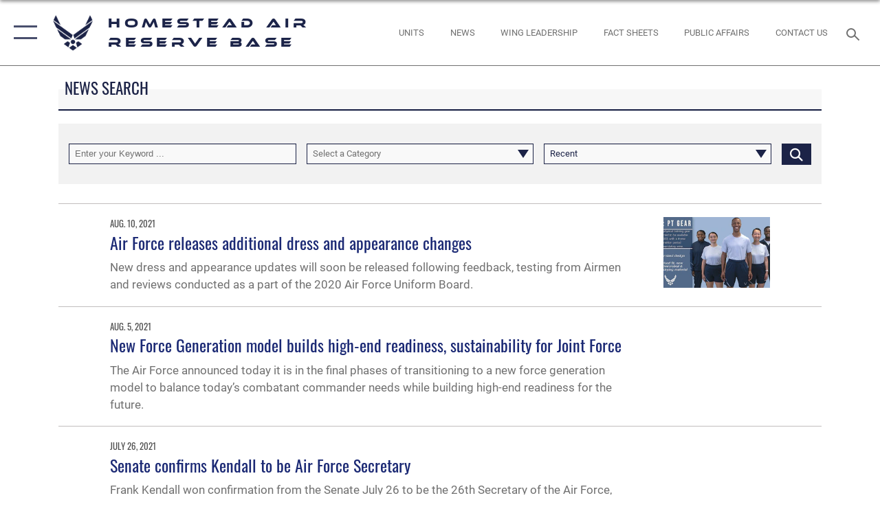

--- FILE ---
content_type: text/html; charset=utf-8
request_url: https://www.homestead.afrc.af.mil/News/Tag/134959/?Page=3
body_size: 20622
content:
<!DOCTYPE html>
<html  lang="en-US">
<head id="Head"><meta content="text/html; charset=UTF-8" http-equiv="Content-Type" />
<meta name="REVISIT-AFTER" content="1 DAYS" />
<meta name="RATING" content="GENERAL" />
<meta name="RESOURCE-TYPE" content="DOCUMENT" />
<meta content="text/javascript" http-equiv="Content-Script-Type" />
<meta content="text/css" http-equiv="Content-Style-Type" />
<title>
	News - Tag AFWN - Page 3
</title><meta id="MetaDescription" name="description" content="The official website for the Homestead Air Reserve Base" /><meta id="MetaRobots" name="robots" content="INDEX, FOLLOW" /><link href="/Resources/Shared/stylesheets/dnndefault/7.0.0/default.css?cdv=2785" type="text/css" rel="stylesheet"/><link href="/DesktopModules/ArticleCSDashboard/module.css?cdv=2785" type="text/css" rel="stylesheet"/><link href="/DesktopModules/ArticleCS/module.css?cdv=2785" type="text/css" rel="stylesheet"/><link href="/Desktopmodules/SharedLibrary/Plugins/SocialIcons/css/fa-social-icons.css?cdv=2785" type="text/css" rel="stylesheet"/><link href="/Desktopmodules/SharedLibrary/Plugins/Skin/SkipNav/css/skipnav.css?cdv=2785" type="text/css" rel="stylesheet"/><link href="/desktopmodules/ArticleCS/styles/AirForce3/style.css?cdv=2785" type="text/css" rel="stylesheet"/><link href="/Desktopmodules/SharedLibrary/Plugins/ColorBox/colorbox.css?cdv=2785" type="text/css" rel="stylesheet"/><link href="/Desktopmodules/SharedLibrary/Plugins/bootstrap4/css/bootstrap.min.css?cdv=2785" type="text/css" rel="stylesheet"/><link href="/Desktopmodules/SharedLibrary/ValidatedPlugins/font-awesome6/css/all.min.css?cdv=2785" type="text/css" rel="stylesheet"/><link href="/Desktopmodules/SharedLibrary/ValidatedPlugins/font-awesome6/css/v4-shims.min.css?cdv=2785" type="text/css" rel="stylesheet"/><link href="/Desktopmodules/SharedLibrary/ValidatedPlugins/Chosen/chosen.min.css?cdv=2785" type="text/css" rel="stylesheet"/><link href="/portals/_default/skins/AirForce3/Assets/css/theme.css?cdv=2785" type="text/css" rel="stylesheet"/><script src="/Resources/libraries/jQuery/03_07_01/jquery.js?cdv=2785" type="text/javascript"></script><script src="/Resources/libraries/jQuery-Migrate/03_04_01/jquery-migrate.js?cdv=2785" type="text/javascript"></script><script src="/Resources/libraries/jQuery-UI/01_13_03/jquery-ui.min.js?cdv=2785" type="text/javascript"></script><meta name='host' content='DMA Public Web' /><meta name='contact' content='dma.WebSD@mail.mil' /><script  src="/Desktopmodules/SharedLibrary/Plugins/GoogleAnalytics/Universal-Federated-Analytics-8.7.js?agency=DOD&subagency=USAF&sitetopic=dma.web&dclink=true"  id="_fed_an_ua_tag" ></script><meta name="viewport" content="width=device-width,initial-scale=1" /></head>
<body id="Body">

    <form method="post" action="/News/Tag/134959/?Page=3" id="Form" enctype="multipart/form-data">
<div class="aspNetHidden">
<input type="hidden" name="__EVENTTARGET" id="__EVENTTARGET" value="" />
<input type="hidden" name="__EVENTARGUMENT" id="__EVENTARGUMENT" value="" />
<input type="hidden" name="__VIEWSTATE" id="__VIEWSTATE" value="kyJsByG8J7nfjt+/Hq8CKlnWW43Hg2EkbPQSXqi/CJuAjsT8yFkp9ZSlKNksjOzfbrj/yz2D4Xe639KKRpdrkvq7FjMsur3n4Xa5DCtEFH95MEqs0/fcWAXYGCm8+KXf5bDTbUdkhv1LmzjLyO6HPl1/APNach2vNGWXtH3Z96AlftNQTU0bk6uh4JeesdBsUU2TMW97+vLC22IyoMCUe7QeKSmGBC9wTyFga6CPB+7UPlR1CAGF6mOFtv6lLBVqRjkbpCx1BMxk43aJNvUy4OHUaG4PHDOoFPwg8S2V81g8SROPk2fylhyinLziGP8rW5PG0Ki5PXN/c4lP00JX9f1BFm2iIsqP4up9ASgpamvaAoxosONXtB0LDa1F+0yK0CNQbUu/HSro6h7siVjbY5qsUi6hGbJ7gOygXZ5UQfj62shMM8yN1oddp92Ranr6MAfqHqxdZOy3/4Zs9BsZfBhVGlQRFDRu/rBFgCaBU7ugQLzpeKFCtvoOPHo0R1+bbRiPhiTi+ZwJIFdmOpHypgmIRs/FOZWepDhkCNYBATraRXW13bLPQiQAGXjaViUknDqCHfvYvwcegzGTrrkH3V13p76+ptgm7zaNpux3q7tge0qDy2k/iIr/95bK5SFcKA0Kwkt/bZald3bQWNOVDyfKQ04iuuvH7yxpS7f0tlFyVSucWk3fDYYxoPRwWMgbVOi+7vEvHS95/qBsahfJrJ9jaGUUJ5w+oqCbM08zHJT/JmLl0jY+EiGP3rp4UTXFiPkZYFRirjyYAGRJWVkdvoprxmDvcnJhDFP24BQx7N5mCpY2CPWoz6aFedVMs2MXsFPOGy8qbA/PFUSk02AuEr/5nC43i+Knk1Jm0Tb852XfXe+OECsoAsgjl1Oi31ItNsthM9NsqMZtAlSf/5CiT8Xc2eIdpEHRTH6OQSAAL07tnfksrLGujyAOB16/5xpDNkZlOHaHUnu8D1jx2alqAF6QtqgKJY/afsKDbkfCKoNN6IWWcVc9rSaqur6M6B/q2a1/5ZC5pkpQ6DuzyZgsq9qeKTPv4It8fnmykWyYOX0DQjFswH0CRKqVc2N0t0IzWiPPSDMYzRmz3AisPu5bCA29HbmuXyBXInBpCWCmQgsEa1MFukNcrOcHMKIoIXo4Jx0axJUfqHWjSAng0qDDoqMKY3/mIVYXVJPEfBYeQ+zvCv3mD3Y2iYHllG1/jdUepy0sEAwkydoZ7/bN1dPZlv86xhHSR+r7IjARh0PusDdBF6o/5d0lRx+bL1SP1GsOUSBLXyiVkxTn9U74n7ysu9L2e2KLDw8cHN5X/Myt0r6nqR/QtKGq0deTeQAS/8POJhGNh8MqvYF4ytICkY9FYGePWnx9CYA0mBNUnfntvihNbqA6ZmQqHi25asN6V0fXP2YrCdOpGex5UJjuFi0BdeyrSAQSbSh+VOWnf+qBWrF3rQ3cI3GkoldlCl/SM6DFFkz0KrEC9/3fzZLW0wlKoVvIFzEAGrfhsB5azjSyqKbmdzQkC/drXKLDD5aImKVvFHLZSWdWPTEnIsIsPE1Mt+/3Y8UiudtX1EMNoU+Mfscv6n9QQMKnokwFAz0tca4uIjcERuS5CVEx/Ep2pinSVzxYy9FRPjq0Z+0KAbuVMD7OgFC4KW+Kd4AH6xtdCTzRA2S8lPZMvIvYifwYud/U5aAaLmjDzqbJQmbZ3gmTycBIgqq4CHP4QkiqmU0ieblyKeEMsTGBU6RxYOGOEqR8d2UwnmZTt5VEWf4gg0lYBfqyZxFEpABCGkL/ZBGBp6fOuw9hiq6xybk6WIZnscl3ug4xSoKfUm4+X2OTeMXgr76wntXts0hgcWU+9+F4FgoaiVzLMjfz4jOsbkJpruF7N4B2VwFyoF9mUZxPSqZeWpfXFnGbzurLbDeqGWOriETXEmKfB5p5W/FQJfp9T0f83pF2o2TkzA2IUr/VQSJiFAg6jf90gCWXrchVjjirhmGdADFcIwbUOLEphS5/Lp7nvmsl+AqfvTnjE1NW6Bdw6As/buOIDKwb/DqHp/pYg6dcIj2kb3D/0i1bP/xmCwkPQRf7kEklzvNF62Fl3D8kNnix50CogE19ovcX/O80KczDYZOLj5g6WXHRpt4axA7lVArjKw4kpJytNDgk+ITKaXKTNU+o/[base64]/fqXUJgwc+SX2ddZqhV+FDICxH3zORXb9KQACz/[base64]/oq1nsAds8Kg50xAOq0XKvMVN9tZDRYAb5V9UDUffztAT/B58x44eDW4D5jKzTNEBFzmuAnyNlgxc3D7LmpxM/ez3MJ2HHJA2pZ2lgY3kWI2ByRFhgtn7tl1uL5ROdnS/MealnyE2rEFvbMqrwn+BAjzV1ODIPfQoo+JfyVLJD+JcnzBP33nxeYk2d15+fcfCjHkPWTXLFF0PL6pgDq0rKjBIgKU4B5O0rHgd2WTSRmOKRaEFaCLe7QYf0z04OwBiRBA64ZCSm+mjGUoFpCJFyj1xXDJSk6i2i00/lY8XG8xRNSpnDgKmrVyrO2wwI+qefFddDQShCcjTd6Zv+lxpaFAO1im9tui1oMovFMNN2RNheQPvhuvwAAbf8DU04M0CQvPoQZLiXKqJIlQeuXMZcnqlTUo7QtRXusmlFYTwtDVNbsaI0VW3DYkxgb7JP8FHlQY23L/3sfxSnXD0VVdkzYvcyYnU3/6dMht1uh8mUbf7aI60/GcBcFL9j/uBjMUdy+aidy3Qa7cVnxbAvM26K4aXS6/0WcDCwFqTCj6BP9IGlY1msQrK+AyX2R2+V8WJvPDx3OGT4kotzrtDOILMEuQEN333pXvTkmQ3JvtZrLSfz61LHg5CgNPZ5aouDQK6+oW8ts7fHj20HD9zhPQscVxyG2gIQJaVLBBjUwznqr/FtccizxsuDyS2cksxTunVemdIqaoJmXWpMo4dWp4o7/nrHJDZvSqNZqKcN8rJY9yb4mQhA+nbxCJmicCyQMwupmflY3CQ6g+FQ5Q9gNqP4bDEuxz2STgNgEJ1anbfWD5xQ+XRXmUl3mqA6lrarvlESili+1C5nireG2eGhhKuOlq5NSNYIkou16/1maY4QSGIBmpcnFBDDUwopXHteY7DFvsVCtyVqYOe7O8VWLma0u2B3PW8oGqsQMhHtS40jRg8UYTxRCisjpAhY9xQE/nPe8+I8eiWzCAOQnj1xqI5p4Yyp0f4TRpShD7grJm4AgwokCxSXDs7irqt75o2R0K9DQgXH5qfV2kYhzLJYzzbTcHOrjCQiSDZ7Z0EOT78Km2HJOf/keWe6DHGc+EPtcl0I0WN6lfVg/9o3RD/gAIYtOZIqvR/gDPR5PLEWcTx26CeqmVDaAo159HMfyP9FpTAS2JOVmOdzmocSzO/1A3Kq65JSlWWd3hBbb39bv4UEgMPpbynFvhlzFBlYKo1u7DahqBLYCgVSIUWbck1MFd7BxOHwPNN71Iwy4afSNm7RoQ/e6cJZ394juJ+lp/BIuiS9jAWmq0Lxw7Cdgl9VbPRu/2K45DCihq7h01bZtso0UKG2q7Lo3giYc5zA5hhebaeG3a3KSeIREanvAPBEqKoZtsZmhO4BrEkyWwtaYxrwlmgNjk8uRL8R2nhICPaJnOB9LHcSNOWa4AqdHWJMuhLZlQhWmk/ttV405HrUc+mZUQHkf0WzZjkVjGV/TuMFrgNEH6Zq3iXIi4Poe9giGQ8LIHvB7lmdaK6zXM00Q8zzGIocf15qElbRQ4AwOc+9TqHHGI3yXfCaAR3eHf95K6ZI3kwXSfpixwwTLHgV1XGvCu/qy/3Z9AVNKXPomIhnaUx1bZhaKEOFpXP+6ZizocoG+Ilk7NmG9D3TsIOmmAdH22UOCV4yoC0B4FCOUWByfoPQSZ1IrQ/bbzw+85nV2tqt4trifYXAWO/+JTkUbNDrmbGZpLiyHNWW8QamFETSSfLe/HMUw0rGu644iqdOKEhccFeKFAtENG+XB0G/YiRwbDiFOh0LzQq4apKQvJsMxHZEzRyaXa7Q3mIiUOL6Ik2C1oLl1cHvm3VYg1MgChcECypkDi1a1mYXRxtn3gDYeSB979ia8Z1fzykv9kOovNPRiNiilAqKvBPZxuCCTbYDJQimIphUv/jd7Lz7ZnHS3TTiIm6oiN8h5NsfTKcIpiD8yWX5A9QzXTieN+5McFqFLFeOakE+EFFS7ZVH0+kKGg0t0SQ65vZeKTdjJJOG9PVpCke8//CA+RKY2IEcFjJy0QonFNsIjT02oQnthak79ZXrQsM3phgH8pQPofwyu8wz7PpZ9nmPLGz5TZOpRA9oMBdKIGb6kFxoe/MLhOVNKqCGHJ3aEWaNeRhVvA62CR9NWqKqdrG4595RNhSDBsJlbmaOYRduolqUhLml79eNOBN9WVL4x8Ok7ly0ExH/nC6hNpmfy3eDv3JvBQ5qX1kqAUAELC7LX20T0Z0oG3Y/0jIaSUNNe8ApLka03Fb3inB+PmyUsanlneT/0plh3as8YYusB6z8CKWShvowyIueqcOiEXjhheyaneUBJEscMEbjDXnExIAN5Tzb1bOzMV7pfJcZp3H9JG3RwVfIAgcr7viUGORQEJhsz+XZeN9SKUWA1pdXZauRV/QIspy34XtVCBFSQBwEoZoYU7VHjSDQRF5fP/UyD8VDvOsBP+qKBgzA1Ifs/r1x1760yZY4VMEiCYZmkVuwQFep6qAwBnix18LvrfZve3em9apXi2ZkzW9W2ISccOx/SeOuJOo0KYiThETBTpxzjt+XIEyalLC7N4nZAU7S6vWwg+fbIK/ZuU62pfdgQoDS3V52ZpoOsqOhtsrRPFlz28nlUZB66BH2OwKFgNvWlBsqlsDe14AVxPOwjVrpUKu8jkE4L3BGTQ0W2vFG9GZozDXRyzFeZdKZZcSGM7HOfhWxqKQB35IwlzTk+gn5CPmykaCdeemXZx84SRDwQFB5qcLThIU5zbHjZrVD6DxNuJINpQvQcPe91/tozlCq0UVxrAVvUeaiCoJlnYpWeHF7hgIdhFaaVhXUtuSR4wEDDO6+AF+PzfQv/KBt+UpVKE67o/obv1IaARWBg/ZXd0xccb1icCDyNw2GWcRfyAst2Yus5wmTTlTfb3xA1GvTngqflGufmeo46+QaUJMyHfCo87acAVpjCoU8OBRo7uW1iqDEAc4FQ61dwX6lNMvVcHDZ7SoNnGdN4D+uyG0AwQDSz85c78ki9dPtRot88bWO/1HvwZFyRhSSkr+qip0RtTx10fksCxyPBJlQxvZ8IgnByF05nAHeoWZnnlrJA0KmR3yeykD1t5k4HaJQcujpdx/g8U/A3XOunocC99Dz7Cttwy+eB2FEirQdarZopf4tSHj7rpl13KRBroOnGzdiaCRrPQ/E5uIIvb8YPrLmiDhr2+4s/4sSoA8OeIjF485ezyZMgWd+/SxhoKaTVv2NH+QwwMfdqAeCRYD4J4ouRC/[base64]/cDP9+dwKnWlJMV8R67G+BvDHNwAg0WC5MXjbbsGwEi39ccYdui7DWNPrdjlnuu7KbNg4oJVIb48amOczaj6pPpmhHN6QgHJgjMveLC/R7IW7JnzAtVbchb0jvZJ3u3kNzJrOjUiCh6b3iRIrVwwx5LNx94uEQzot40PIEOfguCLcOShiAUZI8GQkBHMedu+rF6jaXv1JiYbzSJxGaobctApqHBvG9+YbvqGjNzpppVvl5aMZ3RQjDxoTRYMUNjz/[base64]/BnIQfpLqar42kjhKp16k=" />
</div>

<script type="text/javascript">
//<![CDATA[
var theForm = document.forms['Form'];
if (!theForm) {
    theForm = document.Form;
}
function __doPostBack(eventTarget, eventArgument) {
    if (!theForm.onsubmit || (theForm.onsubmit() != false)) {
        theForm.__EVENTTARGET.value = eventTarget;
        theForm.__EVENTARGUMENT.value = eventArgument;
        theForm.submit();
    }
}
//]]>
</script>


<script src="/WebResource.axd?d=pynGkmcFUV2XJQRRndJGZjIM9Yjewq1-mws8Ro32keP8X8QjNrsd-BZU8GU1&amp;t=638901627720898773" type="text/javascript"></script>


<script src="/ScriptResource.axd?d=NJmAwtEo3Io1vb4WK6GRfLaB9HzJ78wO-BXW2z5SADyChLbcFRJIrjg4UGqAmOAcAQEMwPq2Q1DtzY0Aley45CRrSrD9ru7og3vimHBwMpdXoL-I7TRYXlfk3ueSFfDnfWckFQ2&amp;t=32e5dfca" type="text/javascript"></script>
<script src="/ScriptResource.axd?d=dwY9oWetJoKon4WKK8drPsOmDM7FQIzjJ7t_FTF3NlYWC4aOoW9LI8187a1lGlD3BtlPZewts3yoYk2hA7zAfU4s65dhTvXAC813Y8kBRmRkvC55RC1URouDa2uR_m3HGNPNmkEfZcbltnYq0&amp;t=32e5dfca" type="text/javascript"></script>
<div class="aspNetHidden">

	<input type="hidden" name="__VIEWSTATEGENERATOR" id="__VIEWSTATEGENERATOR" value="CA0B0334" />
	<input type="hidden" name="__VIEWSTATEENCRYPTED" id="__VIEWSTATEENCRYPTED" value="" />
	<input type="hidden" name="__EVENTVALIDATION" id="__EVENTVALIDATION" value="tsHAS+Vvv4cglEXwQss1GkpI2IiRxSzMPkS07U2UvlCuai3M398BCmmWk1+v5vYsl9c6EZ2wvBs5r2nfiH0t5Llrz3UTCIWuRHpCrYjTSCEJvFnBAfbqHe1w2bF7MTqfbDWux1MqGv8mVAd0RhurAbrvKnSAOSp/XYbjkKXSToBNE+UmfRqfCwI/Sgczq5EtAaDYQjX9GzTK4d+48CPn/Dy/8T2GPU/Xva3yA7uHecZClDOXZl0fV8K3if9WByxLuKf/aw==" />
</div><script src="/js/dnn.js?cdv=2785" type="text/javascript"></script><script src="/js/dnn.modalpopup.js?cdv=2785" type="text/javascript"></script><script src="/js/dnncore.js?cdv=2785" type="text/javascript"></script><script src="/Desktopmodules/SharedLibrary/Plugins/Mobile-Detect/mobile-detect.min.js?cdv=2785" type="text/javascript"></script><script src="/DesktopModules/ArticleCS/Resources/ArticleCS/js/ArticleCS.js?cdv=2785" type="text/javascript"></script><script src="/Desktopmodules/SharedLibrary/Plugins/ColorBox/jquery.colorbox.js?cdv=2785" type="text/javascript"></script><script src="/Desktopmodules/SharedLibrary/ValidatedPlugins/moment/moment.js?cdv=2785" type="text/javascript"></script><script src="/js/dnn.servicesframework.js?cdv=2785" type="text/javascript"></script><script src="/Desktopmodules/SharedLibrary/Plugins/Skin/js/common.js?cdv=2785" type="text/javascript"></script><script src="/Desktopmodules/SharedLibrary/ValidatedPlugins/moment-timezone/builds/moment-timezone-with-data.js?cdv=2785" type="text/javascript"></script><script src="/Desktopmodules/SharedLibrary/Plugins/image-set-polyfill/image-set-polyfill.js?cdv=2785" type="text/javascript"></script><script src="/Desktopmodules/SharedLibrary/ValidatedPlugins/Chosen/chosen.jquery.min.js?cdv=2785" type="text/javascript"></script><script src="/Desktopmodules/SharedLibrary/Helpers/chosen-fix.js?cdv=2785" type="text/javascript"></script>
<script type="text/javascript">
//<![CDATA[
Sys.WebForms.PageRequestManager._initialize('ScriptManager', 'Form', ['tdnn$ctr18988$Article$desktopmodules_articlecs_article_ascx$UpdatePanel1','dnn_ctr18988_Article_desktopmodules_articlecs_article_ascx_UpdatePanel1'], [], [], 90, '');
//]]>
</script>

        
        
        

<script type="text/javascript">
$('#personaBar-iframe').load(function() {$('#personaBar-iframe').contents().find("head").append($("<style type='text/css'>.personabar .personabarLogo {}</style>")); });
</script>

<script type="text/javascript">

jQuery(document).ready(function() {
initializeSkin();
});

</script>

<script type="text/javascript">
var skinvars = {"SiteName":"Homestead Air Reserve Base","SiteShortName":"Homestead Air Reserve Base","SiteSubTitle":"","aid":"Homestead","IsSecureConnection":true,"IsBackEnd":false,"DisableShrink":false,"IsAuthenticated":false,"SearchDomain":"search.usa.gov","SiteUrl":"https://www.homestead.afrc.af.mil/","LastLogin":null,"IsLastLoginFail":false,"IncludePiwik":false,"PiwikSiteID":-1,"SocialLinks":{"Facebook":{"Url":"http://www.facebook.com/Usairforce","Window":"_blank","Relationship":"noopener"},"Twitter":{"Url":"http://twitter.com/usairforce","Window":"_blank","Relationship":"noopener"},"YouTube":{"Url":"http://www.youtube.com/afbluetube","Window":"_blank","Relationship":"noopener"},"Flickr":{"Url":"http://www.flickr.com/usairforce","Window":"_blank","Relationship":"noopener"},"Pintrest":{"Url":"https://www.pinterest.com/usairforce","Window":"_blank","Relationship":"noopener"},"Instagram":{"Url":"http://instagram.com/officialusairforce","Window":"_blank","Relationship":"noopener"},"Blog":{"Url":"http://airforcelive.dodlive.mil","Window":"_blank","Relationship":"noopener"},"RSS":{"Url":"http://www.af.mil/rss/","Window":"_blank","Relationship":"noopener"},"Podcast":{"Url":"","Window":"","Relationship":null},"Email":{"Url":"","Window":"","Relationship":null},"LinkedIn":{"Url":"","Window":"","Relationship":null},"Snapchat":{"Url":"","Window":"","Relationship":null}},"SiteLinks":null,"LogoffTimeout":3300000,"SiteAltLogoText":""};
</script>
<script type="application/ld+json">{"@context":"http://schema.org","@type":"Organization","logo":null,"name":"Homestead Air Reserve Base","url":"https://www.homestead.afrc.af.mil/","sameAs":["http://www.facebook.com/Usairforce","http://twitter.com/usairforce","http://instagram.com/officialusairforce","https://www.pinterest.com/usairforce","http://www.youtube.com/afbluetube"]}</script>

<div id="app" class="layout-main no-banner ">
    

<div id="skip-link-holder"><a id="skip-link" aria-label="Press enter to skip to main content" href="#skip-target">Skip to main content (Press Enter).</a></div>

<header id="header-main">
    <div id="header-main-inner">
        <nav id="nav-main" aria-label="Main navigation">
            <div type="button" class="nav-main-toggle" tabindex="0" role="button" aria-label="Open Main Navigation"> 
		        <span class="nav-main-toggle-label">
				    <span class="nav-main-toggle-item nav-main-toggle-item-top">
					    <span class="nav-main-toggle-item-inner nav-main-toggle-item-inner-top"></span>
				    </span>
				    <span class="nav-main-toggle-item nav-main-toggle-item-bottom">
					    <span class="nav-main-toggle-item-inner nav-main-toggle-item-inner-bottom"></span>
				    </span>
			    </span>
		    </div>
            
            <div id="nav-main-inner">
                <div id="nav-main-header">
                    <div type="button" class="nav-main-toggle" tabindex="0" role="button" aria-label="Close Main Navigation"> 
		                <span class="nav-main-toggle-label">
				            <span class="nav-main-toggle-item nav-main-toggle-item-top">
					            <span class="nav-main-toggle-item-inner nav-main-toggle-item-inner-top"></span>
				            </span>
				            <span class="nav-main-toggle-item nav-main-toggle-item-bottom">
					            <span class="nav-main-toggle-item-inner nav-main-toggle-item-inner-bottom"></span>
				            </span>
			            </span>
		            </div>
                    <svg class="svg-logo" width="80" height="70" xmlns="http://www.w3.org/2000/svg" viewBox="0 0 80 70">
                        <g>
                            <title>U.S. Air Force Logo</title>
                            <g transform="matrix(0.30864200474303516,0,0,0.30864200474303516,96.66049876374962,86.23049787780087) ">
                                <polygon points="-216.59274005889893,-115.45912504196167 -239.41073322296143,-98.88313627243042 -211.62673664093018,-78.69417142868042 -202.91378498077393,-105.51613187789917 " class="fill"/>
                                <polygon points="-207.52175617218018,-75.70814847946167 -184.70473957061768,-59.13417387008667 -161.90072345733643,-75.70814847946167 -184.70473957061768,-92.29115629196167 " class="fill"/>
                                <polygon points="-195.99575519561768,-126.93117094039917 -279.6467409133911,-187.7141375541687 -260.1197633743286,-147.0781512260437 -232.37673664093018,-126.93117094039917 " class="fill"/>
                                <polygon points="-187.24075031280518,-153.7301287651062 -304.11372089385986,-238.64913511276245 -284.5887575149536,-198.0051531791687 -194.19973468780518,-132.33217191696167 " class="fill"/>
                                <polygon points="-287.54475116729736,-271.9891619682312 -301.3247194290161,-243.31515073776245 -258.9787721633911,-212.55013608932495 " class="fill"/>
                                <polygon points="-166.50472736358643,-105.51613187789917 -157.78475666046143,-78.69417142868042 -130.01070880889893,-98.88313627243042 -152.83077716827393,-115.45912504196167 " class="fill"/>
                                <polygon points="-137.04073810577393,-126.93117094039917 -109.2976884841919,-147.0781512260437 -89.7787675857544,-187.7141375541687 -173.42074298858643,-126.93117094039917 " class="fill"/>
                                <polygon points="-182.17178058624268,-153.7301287651062 -175.22274494171143,-132.33217191696167 -84.8327226638794,-198.0051531791687 -65.3028154373169,-238.64913511276245 " class="fill"/>
                                <polygon points="-81.8727617263794,-271.9891619682312 -110.4467363357544,-212.55013608932495 -68.0937089920044,-243.31515073776245 " class="fill"/>
                                <path d="m-197.38074,-111.46014c0,-6.997 5.676,-12.677 12.682,-12.677c6.99,0 12.677,5.68 12.677,12.677c0,7.005 -5.687,12.68 -12.677,12.68c-7.006,-0.001 -12.682,-5.675 -12.682,-12.68z" class="fill"/>
                            </g>
                        </g>
                    </svg>
                </div>
                <div id="nav-main-search">
                    <div id="dnn_Header_MobileSearch" class="search-input-wrap">
	
                        <input id="search-input" aria-label="Search" type="search" autocomplete="off" name="header-search" placeholder="SEARCH" value="">
                    
</div>
                </div>
                <div id="nav-main-menu">
                    <ul id="nav-main-menu-top-ul">
	
    <li class="parent ">
    
        <a href="https://www.homestead.afrc.af.mil/" target="" aria-expanded="false">Home</a>
    
        <ul>
        
    <li class="">
    
        <a href="https://www.homestead.afrc.af.mil/Home/Four-Dimensions-of-Wellness/" target="" >Four Dimensions of Wellness</a>
    
    </li>

    <li class="">
    
        <a href="https://www.homestead.afrc.af.mil/Home/Sexual-Assault-Prevention-and-Response-Program/" target="" >Sexual Assault Prevention and Response Program</a>
    
    </li>

    <li class="">
    
        <a href="https://www.homestead.afrc.af.mil/Home/482d-FW-Legal-Support/" target="" >482d FW Legal Support</a>
    
    </li>

        </ul>
    
    </li>

    <li class="parent ">
    
        <a href="javascript:void(0)" aria-expanded="false">About Us</a>
    
        <ul>
        
    <li class="">
    
        <a href="https://www.homestead.afrc.af.mil/About-Us/Biographies/" target="" >Biographies</a>
    
    </li>

    <li class="">
    
        <a href="https://www.homestead.afrc.af.mil/About-Us/Visitor-Control-Center/" target="" >Visitor Control Center</a>
    
    </li>

    <li class="">
    
        <a href="https://www.homestead.afrc.af.mil/About-Us/Environmental-Information/" target="" >Environmental Information</a>
    
    </li>

    <li class="">
    
        <a href="https://www.homestead.afrc.af.mil/About-Us/367th-Fighter-Squadron/" target="" >367th Fighter Squadron</a>
    
    </li>

    <li class="">
    
        <a href="https://www.homestead.afrc.af.mil/About-Us/Hometown-News-Service/" target="" >Hometown News Service</a>
    
    </li>

    <li class="">
    
        <a href="https://www.homestead.afrc.af.mil/About-Us/Homestead-Equal-Opportunity/" target="" >Homestead Equal Opportunity</a>
    
    </li>

    <li class="">
    
        <a href="https://www.homestead.afrc.af.mil/About-Us/FOIA/" target="" >FOIA</a>
    
    </li>

    <li class="">
    
        <a href="https://www.homestead.afrc.af.mil/About-Us/Fact-Sheets/" target="" >Fact Sheets</a>
    
    </li>

    <li class="">
    
        <a href="/LinkClick.aspx?fileticket=qk_EGX4LIv4%3d&amp;tabid=17459&amp;portalid=134" target="_blank" rel="noopener noreferrer" >Integrated Cultural Resources Management Plan</a>
    
    </li>

        </ul>
    
    </li>

    <li class="">
    
        <a href="https://www.homestead.afrc.af.mil/Units/" target="" >Units</a>
    
    </li>

    <li class="parent active">
    
        <a href="https://www.homestead.afrc.af.mil/News/" target="" aria-expanded="false">News</a>
    
        <ul>
        
    <li class="">
    
        <a href="https://www.homestead.afrc.af.mil/News/Photos/" target="" >Photos</a>
    
    </li>

    <li class="">
    
        <a href="https://www.homestead.afrc.af.mil/News/Art/" target="" >Art</a>
    
    </li>

        </ul>
    
    </li>

    <li class="parent ">
    
        <a href="https://www.homestead.afrc.af.mil/Contact-Us/" target="" aria-expanded="false">Contact Us</a>
    
        <ul>
        
    <li class="">
    
        <a href="https://www.homestead.afrc.af.mil/Contact-Us/Questions/" target="" >Questions</a>
    
    </li>

    <li class="">
    
        <a href="https://www.homestead.afrc.af.mil/Contact-Us/Public-Affairs/" target="" >Public Affairs</a>
    
    </li>

        </ul>
    
    </li>

    <li class="">
    
        <a href="https://www.homestead.afrc.af.mil/Sexual-Misconduct-Disciplinary-Actions/" target="" >Sexual Misconduct Disciplinary Actions</a>
    
    </li>

</ul>


                </div>
                <div id="nav-main-footer">
                    <ul class=""><li class=""><a href="https://www.facebook.com/HomesteadARB" target="_blank" rel="noopener noreferrer" aria-label="Facebook icon opens in a new window" title="Facebook icon"><span class="social-icon fab fa-facebook-square social-link-596"></span></a></li><li class=""><a href="https://www.instagram.com/homestead_arb/" target="_blank" rel="noopener noreferrer" aria-label="Instagram icon opens in a new window" title="Instagram icon"><span class="social-icon fab fa-instagram social-link-3934"></span></a></li><li class=""><a href="https://www.youtube.com/c/HomesteadARB" target="_blank" rel="noopener noreferrer" aria-label="YouTube icon opens in a new window" title="YouTube icon"><span class="social-icon fab fa-youtube social-link-3936"></span></a></li><li class=""><a href="https://twitter.com/Homestead_ARB" target="_blank" rel="noopener noreferrer" aria-label="X (formerly X) icon opens in a new window" title="X (formerly X) icon"><span class="social-icon fa-brands fa-x-twitter social-link-716"></span></a></li><li class=""><a href="https://flickr.com/photos/158375774@N02" target="_blank" rel="noopener noreferrer" aria-label="Flickr icon opens in a new window" title="Flickr icon"><span class="social-icon fab fa-flickr social-link-3935"></span></a></li></ul>
                </div>
            </div>
            <div id="nav-main-open-overlay"></div>
        </nav>

        <div id="logo-main">
            <a href="https://www.homestead.afrc.af.mil/">
             
                <img src="/Portals/_default/Skins/AirForce3/Assets/images/af-logo-seal.png" alt="U.S. Air Force Logo" title="U.S. Air Force"/>
                
                <span class="site-title">Homestead Air Reserve Base</span>
                
            </a>
        </div>

        <nav id="nav-secondary" aria-label="Search navigation">
            <div id="nav-secondary-inner">
                <ul class=""><li class=""><a href="/Units/"><span class="text text-link-3654">Units</span></a></li><li class=""><a href="/News/"><span class="text text-link-3656">News</span></a></li><li class=""><a href="/About-Us/Biographies/"><span class="text text-link-3701">Wing Leadership</span></a></li><li class=""><a href="/About-Us/Fact-Sheets/"><span class="text text-link-3702">Fact Sheets</span></a></li><li class=""><a href="/Contact-Us/Public-Affairs/"><span class="text text-link-4026">Public Affairs</span></a></li><li class=""><a href="/Contact-Us/"><span class="text text-link-3655">Contact Us</span></a></li></ul>
                <div id="dnn_Header_DesktopSearch">
	
                    <input type="checkbox" class="hidden-input" id="header-main-search-state" aria-label="Search" tabindex="-1" aria-hidden="true">
                    <div id="main-search-open-overlay"></div>
                    <div id="header-main-search">
                      <div class="search-input-wrap">
                        <input id="header-main-search-input" aria-label="Search" class="global-search" minlength="1" tabindex="-1" type="search" autocomplete="off" placeholder="Search topics, names, categories..." value="">
                        <label class="header-main-search-toggle-label" for="header-main-search-state" tabindex="0" aria-label="Search toggle"></label>
                      </div>
                    </div>
                
</div>
            </div>
        </nav>
    </div>

</header>
<div id="header-main-spacer"></div>

<p><a name="skip-target"></a></p>
    <!--/* //NOSONAR */--><div id="dnn_HeaderPaneTop" class="DNNEmptyPane"></div>
<div id="dnn_HeaderPaneMid" class="DNNEmptyPane"></div>
<div id="dnn_HeaderPaneBottom" class="DNNEmptyPane"></div>
    
    <main class="content ">
        <!--/* //NOSONAR */--><div id="dnn_ContentPane" class="DNNEmptyPane"></div>
<div class="container container-wide">
    <div class="row">
        <div id="dnn_CenterPaneWide_Top" class="col-md DNNEmptyPane"></div>
    </div>
</div>
<div id="dnn_FullBleedPane1" class="DNNEmptyPane"></div>
<div class="container">
    <div id="dnn_CarouselPane"><div class="DnnModule DnnModule-ArticleCSDashboard DnnModule-18987"><a name="18987"></a>

<div class="theme-container title-container">
    
    <h2 class="theme-container-header border-bottom">
        <span id="dnn_ctr18987_dnnTITLE_titleLabel" class="title">News Search</span>



    </h2>
    <div id="dnn_ctr18987_ContentPane" class="theme-container-content"><!-- Start_Module_18987 --><div id="dnn_ctr18987_ModuleContent" class="DNNModuleContent ModArticleCSDashboardC">
	<div id="dnn_ctr18987_Dashboard_ph">
		
<div class="advanced-search">
    <div class="container">
        <div class="options d-flex flex-md-row">
            <div class='inner'>
                <div class="spinner3">
                    <div class="bounce1"></div>
                    <div class="bounce2"></div>
                    <div class="bounce3"></div>
                </div>
                
                <div class="cellinner">
                    <label for="dnn_ctr18987_Dashboard_keyword18987" class="d-none">Keyword</label>
                    <div class="field-outer keyword text-box">
			<input name="dnn$ctr18987$Dashboard$keyword18987" type="text" id="dnn_ctr18987_Dashboard_keyword18987" title="Keyword" aria-label="Keyword Control" placeholder="Enter your Keyword ..." />
		</div>
                </div>
                
                <div class="cellinner">
                    <label for="dnn_ctr18987_Dashboard_cat18987" class="d-none">Type</label>
                    <div class="field-outer category drop-list">
			<select name="dnn$ctr18987$Dashboard$cat18987" id="dnn_ctr18987_Dashboard_cat18987" aria-label="Category Drop Down List">
				<option value="0">Select a Category</option>

			</select>
		</div>
                </div>
                
                <div class="cellinner">
                    <label for="dnn_ctr18987_Dashboard_sort18987" class="d-none"></label>
                    <div class="field-outer sort drop-list">
			<select name="dnn$ctr18987$Dashboard$sort18987" id="dnn_ctr18987_Dashboard_sort18987" title="Sort" aria-label="Sort Drop Down List">
				<option selected="selected" value="Recent">Recent</option>
				<option value="Oldest">Oldest</option>
				<option value="Title">Title A &gt; Z</option>
				<option value="TitleZ">Title Z &gt; A</option>

			</select>
		</div>
                </div>
                
            </div>
            <div class="search-container">
                <a class="fas fa-search search-button advanced-search-btn" aria-label="Click button to search" href="javascript:__doPostBack(&#39;dnn$ctr18987$Dashboard$ctl06&#39;,&#39;&#39;)"></a>
            </div>
        </div>
    </div>
    <link rel="stylesheet" type="text/css" href="/DesktopModules/ArticleCS/Styles/AirForce3/ChosenOverrides.css" />
</div>
<script>
    $('.keyword input').keydown(function (event) {
        var keypressed = event.keyCode || event.which;
        if (keypressed === 13 && $('.advanced-search-btn').length > 0) {
            $('.advanced-search-btn')[0].click();
            return false;
        }
    });
</script>


<script type="text/javascript">
    $(document).ready(function () {
        /*******************************************
        * JS for contianing every input after the
        * third into 'Advanced Options'
        *******************************************/

        // This is the array that will be wrapped into advanced options
        // It's acting as a queue (FIFO)
        var advancedOptions = $('.cellinner');

        var windowWidth = $(window).innerWidth();

        // This is to check if there's more than one input
        if (advancedOptions.length > 1) {
            $('.options').addClass('flex-column');
        }

        // Iterator
        var i = 0;
        var maxInputs = 3;

        if (windowWidth < 576) {
            maxInputs = 1;
        } else if (windowWidth < 768) {
            maxInputs = 2;
        } else {
            maxInputs = 3;
        }

        // This do while will filter out the first row of cells
        // The first row always needs at least one cell (hence the do while)
        do {
            // Filter out the first item in the array
            if (advancedOptions.length) {
                // Current element (Not a jQuery object :( )
                var current = advancedOptions.get(0);
                advancedOptions.splice(0, 1);
            } else {
                break;
            }
            // Iterate, if the current cell is tags add three to break the loop
            if ($(current).find('.tagit').length) {
                i += 3;
            } else {
                i++;
            }
            // If we already have our first 3, or if tagit is next to be shifted, break
        } while (i < maxInputs && !$(advancedOptions.get(0)).find('.tagit').length)

        if (advancedOptions.length) {
            // If there are advanced options
            var $advancedOptionsContainer = $("<div class='advanced-options' aria-hidden='true' style='display:none;'></div>", {});
            var $advancedOptionsLabel = $('<label class="show-advanced" for="advanced-check" role="button"><span>Show Advanced Options</span></label>', {});
            var $advancedCheck = $('<input type="checkbox" id="advanced-check">', {}).on('click', function () {
                if ($(this).is(":checked")) {
                    $('.advanced-options').slideDown(250, function () {
                        $('.advanced-options').attr('aria-hidden', 'false');
                        $('.advanced-options').css('display', 'flex');
                        $('.show-advanced span').html('Hide Advanced Options');
                    });
                } else {
                    $('.advanced-options').slideUp(250, function () {
                        $('.show-advanced span').html('Show Advanced Options');
                        $('.advanced-options').attr('aria-hidden', 'true');
                    });
                }
            });

            $(advancedOptions).wrapAll($advancedOptionsContainer);
            $('.options').after($advancedOptionsLabel);
            $('.show-advanced').before($advancedCheck);
        } else {
            // If there are no advanced options
            // So the search button will stay on the same line if there's no advanced options
            $('.options').removeClass('flex-md-row');
            $('.options').addClass('flex-sm-row');

            $('.advanced-search').addClass('no-advanced-pad-bottom');
        }

        $('.drop-list select').chosen({
            disable_search_threshold: 30,
            width: "100%"
        });

        var $dropdownLists = $('.drop-list select');

        $dropdownLists.each(function () {
            if ($(this).val() != 0) {
                $(this).siblings('.chosen-container-single').addClass('has-value');
            }
        });

        $dropdownLists.on('change', function () {
            if ($(this).val() != 0) {
                $(this).siblings('.chosen-container-single').addClass('has-value');
            } else {
                $(this).siblings('.chosen-container-single').removeClass('has-value');
            }
        });

        $('.cellinner').each(function () {
            if ($(this).find('.tagit').length) {
                $(this).css('width', '100%');
            }
        });

        $('.spinner3').fadeOut('fast');

        // Get all advanced search dropdown containers
        var chosenContainers = document.querySelectorAll('.chosen-container');

        // Update aria-label on search dropdowns
        function updateAriaLabel(selectElement) {
            var selectedText = selectElement.options[selectElement.selectedIndex].text;
            var searchInput = selectElement.parentElement.querySelector('.chosen-search-input');
            if (searchInput) {
                searchInput.setAttribute('aria-label', 'Filter by ' + selectedText);
            }
        }

        chosenContainers.forEach(function (container) {
            var selectElement = container.previousElementSibling;
            if (selectElement && selectElement.tagName === 'SELECT') {
                updateAriaLabel(selectElement);
                selectElement.addEventListener('change', function () {
                    updateAriaLabel(selectElement);
                });
            }
        });
    });
</script>
	</div>


</div><!-- End_Module_18987 --></div>
</div></div></div>
</div>
<div class="container">
    <div class="row">
        <div id="dnn_CenterPane_Top" class="col-md"><div class="DnnModule DnnModule-ArticleCS DnnModule-18988"><a name="18988"></a>

<div class="theme-container">
    <div id="dnn_ctr18988_ContentPane"><!-- Start_Module_18988 --><div id="dnn_ctr18988_ModuleContent" class="DNNModuleContent ModArticleCSC">
	

<div id="dnn_ctr18988_Article_desktopmodules_articlecs_article_ascx_UpdatePanel1">
		


<ul class="listing article-listing article-listing-news">
    
    <li><article class="article-listing-item article-listing-item-2732905">
    <div class="summary">
        <time pubdate="pubdate" data-dateago="2021-08-10T12:26:00" data-dateap="Aug. 10, 2021" datetime="2021-08-10">Aug. 10, 2021</time>
        <h1>
            <a href="https://www.homestead.afrc.af.mil/News/Article-Display/Article/2732905/air-force-releases-additional-dress-and-appearance-changes/" >Air Force releases additional dress and appearance changes </a>
        </h1>
        <p>New dress and appearance updates will soon be released following feedback, testing from Airmen and reviews conducted as a part of the 2020 Air Force Uniform Board.</p>
    </div>
    
    <div class="thumb">
        <a href="https://www.homestead.afrc.af.mil/News/Article-Display/Article/2732905/air-force-releases-additional-dress-and-appearance-changes/">
            <img src="https://media.defense.gov/2021/Aug/10/2002832411/300/300/0/210810-F-DT423-1006.JPG" alt="" />
            <div class="image-replacement" role="img" title="" 
                 style="background-image:url(https://media.defense.gov/2021/Aug/10/2002832411/300/300/0/210810-F-DT423-1006.JPG);
                        
                 ">
            </div>
        </a>
    </div>
    
</article>
</li> 

    <li><article class="article-listing-item article-listing-item-2720395">
    <div class="summary">
        <time pubdate="pubdate" data-dateago="2021-08-05T07:59:00" data-dateap="Aug. 5, 2021" datetime="2021-08-05">Aug. 5, 2021</time>
        <h1>
            <a href="https://www.homestead.afrc.af.mil/News/Article-Display/Article/2720395/new-force-generation-model-builds-high-end-readiness-sustainability-for-joint-f/" >New Force Generation model builds high-end readiness, sustainability for Joint Force </a>
        </h1>
        <p>The Air Force announced today it is in the final phases of transitioning to a new force generation model to balance today’s combatant commander needs while building high-end readiness for the future.</p>
    </div>
    
</article>
</li> 

    <li><article class="article-listing-item article-listing-item-2708397">
    <div class="summary">
        <time pubdate="pubdate" data-dateago="2021-07-26T20:30:00" data-dateap="July 26, 2021" datetime="2021-07-26">July 26, 2021</time>
        <h1>
            <a href="https://www.homestead.afrc.af.mil/News/Article-Display/Article/2708397/senate-confirms-kendall-to-be-air-force-secretary/" >Senate confirms Kendall to be Air Force Secretary  </a>
        </h1>
        <p>Frank Kendall won confirmation from the Senate July 26 to be the 26th Secretary of the Air Force, placing an official with decades-long service in defense issues in the top civilian job at a time when the department is navigating new global challenges and wide-reaching modernization efforts.</p>
    </div>
    
</article>
</li> 

    <li><article class="article-listing-item article-listing-item-2705345">
    <div class="summary">
        <time pubdate="pubdate" data-dateago="2021-07-23T09:27:00" data-dateap="July 23, 2021" datetime="2021-07-23">July 23, 2021</time>
        <h1>
            <a href="https://www.homestead.afrc.af.mil/News/Article-Display/Article/2705345/department-of-the-air-force-approves-special-leave-accrual-for-fiscal-year-2021/" >Department of the Air Force approves special leave accrual for fiscal year 2021 </a>
        </h1>
        <p>Air Force and Space Force members performing active service, and Reserve and Guard Airmen on Title 10 or Title 32 orders, can now accrue up to 120 days of annual leave for fiscal year 2021 instead of the typical 60 days of leave. </p>
    </div>
    
</article>
</li> 

    <li><article class="article-listing-item article-listing-item-2705414">
    <div class="summary">
        <time pubdate="pubdate" data-dateago="2021-07-20T09:15:00" data-dateap="July 20, 2021" datetime="2021-07-20">July 20, 2021</time>
        <h1>
            <a href="https://www.homestead.afrc.af.mil/News/Article-Display/Article/2705414/af-career-development-academy-transforms-cdc-content-delivery-to-airmen/" >AF Career Development Academy transforms CDC content, delivery to Airmen </a>
        </h1>
        <p>Using an approach to modernization centered on rapid curriculum development and agile curriculum updates, with an emphasis on tasks that are mission-focused, the effort ties to the people-first approach of Air Force Chief of Staff Gen. CQ Brown, Jr.'s Action Order-A (Airmen) and directly contributes</p>
    </div>
    
    <div class="thumb">
        <a href="https://www.homestead.afrc.af.mil/News/Article-Display/Article/2705414/af-career-development-academy-transforms-cdc-content-delivery-to-airmen/">
            <img src="https://media.defense.gov/2021/Jul/14/2002809740/300/300/0/210714-F-NQ744-0001.PNG" alt="" />
            <div class="image-replacement" role="img" title="" 
                 style="background-image:url(https://media.defense.gov/2021/Jul/14/2002809740/300/300/0/210714-F-NQ744-0001.PNG);
                        
                 ">
            </div>
        </a>
    </div>
    
</article>
</li> 

    <li><article class="article-listing-item article-listing-item-2684131">
    <div class="summary">
        <time pubdate="pubdate" data-dateago="2021-07-06T13:00:00" data-dateap="July 6, 2021" datetime="2021-07-06">July 6, 2021</time>
        <h1>
            <a href="https://www.homestead.afrc.af.mil/News/Article-Display/Article/2684131/covid-19-pandemic-not-over-harb-to-administer-vaccine/" >COVID-19 pandemic not over, HARB to administer vaccine </a>
        </h1>
        <p>According to the military health system, the delta variant of the COVID-19 virus is more transmittable, causes more severe disease, and results in higher cases of hospitalization and death than any other strain of the virus.</p>
    </div>
    
    <div class="thumb">
        <a href="https://www.homestead.afrc.af.mil/News/Article-Display/Article/2684131/covid-19-pandemic-not-over-harb-to-administer-vaccine/">
            <img src="https://media.defense.gov/2021/Jan/08/2002757515/300/300/0/210104-F-YL679-1029.JPG" alt="" />
            <div class="image-replacement" role="img" title="" 
                 style="background-image:url(https://media.defense.gov/2021/Jan/08/2002757515/300/300/0/210104-F-YL679-1029.JPG);
                        
                 ">
            </div>
        </a>
    </div>
    
</article>
</li> 

    <li><article class="article-listing-item article-listing-item-2664566">
    <div class="summary">
        <time pubdate="pubdate" data-dateago="2021-06-21T08:00:00" data-dateap="June 21, 2021" datetime="2021-06-21">June 21, 2021</time>
        <h1>
            <a href="https://www.homestead.afrc.af.mil/News/Article-Display/Article/2664566/harb-port-dawg-wins-art-contest/" >HARB &quot;Port Dawg&quot; wins art contest </a>
        </h1>
        <p>The contest ran March 1-31. A team of judges evaluated each entrant’s artwork for impact, creativity, and technical criteria in adult and youth categories.</p>
    </div>
    
    <div class="thumb">
        <a href="https://www.homestead.afrc.af.mil/News/Article-Display/Article/2664566/harb-port-dawg-wins-art-contest/">
            <img src="https://media.defense.gov/2021/Jun/21/2002745944/300/300/0/210621-F-NW053-001.PNG" alt="" />
            <div class="image-replacement" role="img" title="" 
                 style="background-image:url(https://media.defense.gov/2021/Jun/21/2002745944/300/300/0/210621-F-NW053-001.PNG);
                        
                 ">
            </div>
        </a>
    </div>
    
</article>
</li> 

    <li><article class="article-listing-item article-listing-item-2660591">
    <div class="summary">
        <time pubdate="pubdate" data-dateago="2021-06-16T13:00:00" data-dateap="June 16, 2021" datetime="2021-06-16">June 16, 2021</time>
        <h1>
            <a href="https://www.homestead.afrc.af.mil/News/Article-Display/Article/2660591/current-pcs-household-goods-affected-by-supply-shortages/" >Current PCS, household goods affected by supply shortages </a>
        </h1>
        <p>According to a newly released communiqué from the Air Force’s Personal Property Activity Headquarters, “Department of Defense demand this peak (PCS) season has greatly exceeded commercial industry capabilities, largely due to resource constraints associated with the COVID-19 pandemic.  Per industry,</p>
    </div>
    
</article>
</li> 

    <li><article class="article-listing-item article-listing-item-2656833">
    <div class="summary">
        <time pubdate="pubdate" data-dateago="2021-06-14T09:00:00" data-dateap="June 14, 2021" datetime="2021-06-14">June 14, 2021</time>
        <h1>
            <a href="https://www.homestead.afrc.af.mil/News/Article-Display/Article/2656833/air-force-coins-official-maintenance-duty-uniform-adds-immediate-wear-of-tactic/" >Air Force coins official Maintenance Duty Uniform, adds immediate wear of tactical OCP caps </a>
        </h1>
        <p>Air Force commanders of units with aircraft maintenance, industrial and other labor intensive Air Force Specialty Codes will have the option to authorize wear of a standardized, maintenance duty uniform, also referred to as coveralls, which may be worn on a day-to-day basis upon publication of the</p>
    </div>
    
</article>
</li> 

    <li><article class="article-listing-item article-listing-item-2656830">
    <div class="summary">
        <time pubdate="pubdate" data-dateago="2021-06-11T10:10:00" data-dateap="June 11, 2021" datetime="2021-06-11">June 11, 2021</time>
        <h1>
            <a href="https://www.homestead.afrc.af.mil/News/Article-Display/Article/2656830/air-force-readdresses-womens-hair-standard-after-feedback/" >Air Force readdresses women’s hair standard after feedback </a>
        </h1>
        <p>The change addresses feedback received since the previous guidance was originally published. Specifically, women voiced concerns over difficulty related to securing hair in a manner that does not extend beyond the head.</p>
    </div>
    
    <div class="thumb">
        <a href="https://www.homestead.afrc.af.mil/News/Article-Display/Article/2656830/air-force-readdresses-womens-hair-standard-after-feedback/">
            <img src="https://media.defense.gov/2021/Jun/11/2002741408/300/300/0/210611-F-XX000-1001.PNG" alt="" />
            <div class="image-replacement" role="img" title="" 
                 style="background-image:url(https://media.defense.gov/2021/Jun/11/2002741408/300/300/0/210611-F-XX000-1001.PNG);
                        
                 ">
            </div>
        </a>
    </div>
    
</article>
</li> 

</ul>
<div class="d-none d-md-block">
    


<nav class="listing-pagination">
    <ul class="pages"> 
        <li class="previous ">
            
            <a href="https://www.homestead.afrc.af.mil/News/Tag/134959/?Page=2" aria-label="Previous" role="button">
            
                <span><i class="fa fa-angle-left"></i></span>
            
            </a>
            
        </li>

        



        <li><a href="https://www.homestead.afrc.af.mil/News/Tag/134959/" aria-label="Go to Page 1"><span>1</span></a></li>

        


        <li><a href="https://www.homestead.afrc.af.mil/News/Tag/134959/?Page=2" aria-label="Go to Page 2"><span>2</span></a></li>

        


        <li class="active"><a href="https://www.homestead.afrc.af.mil/News/Tag/134959/?Page=3" aria-label="Go to Page 3"><span>3</span></a></li>

        


        <li><a href="https://www.homestead.afrc.af.mil/News/Tag/134959/?Page=4" aria-label="Go to Page 4"><span>4</span></a></li>

        


        <li><a href="https://www.homestead.afrc.af.mil/News/Tag/134959/?Page=5" aria-label="Go to Page 5"><span>5</span></a></li>

        

 
  
 
        <li class="next ">
            
            <a href="https://www.homestead.afrc.af.mil/News/Tag/134959/?Page=4" aria-label="Next" role="button">
            
                <span><i class="fa fa-angle-right"></i></span>
            
            </a>
            
        </li>
    </ul>
    <div class="go-to">
        <label>Go To Page
        <input class="page-18988" type="number" name="page" min="1" max="7" value="" />
        of 7
        </label>
        <button class="go-to-page-18988">Go</button>
    </div>
</nav>
<script>
    (function () {
        $('.go-to-page-18988:not(.initialized)').addClass('initialized').on('click', function (e) {
            e.stopPropagation();
            let val = $(this).parent().find('input:eq(0)').val();
            let page = val > 7 ? 7 :  val;
            if (!page) return false;
            window.location.href = getSearchUrlForPage('Page', page);
        });
        $('.page-18988:not(.initialized)').addClass('initialized').keypress(function (e) {
            if (e.which == 13) {
                e.stopPropagation();
                $(this).closest('.go-to').find('.go-to-page-18988').trigger('click', true);
                return false;
            }
        });
        function getSearchUrlForPage(key, value) {
            let uri = window.location.href;
            let re = new RegExp("([?&])" + key + "=.*?(&|$)", "i");
            let separator = uri.indexOf('?') !== -1 ? "&" : "?";
            if (uri.match(re)) {
                return uri.replace(re, '$1' + key + "=" + value + '$2');
            } else {
                return uri + separator + key + "=" + value;
            }
        }
    })();
</script>


</div>
<div class="d-block d-md-none">
    


<nav class="listing-pagination">
    <ul class="pages"> 
        <li class="previous ">
            
            <a href="https://www.homestead.afrc.af.mil/News/Tag/134959/?Page=2" aria-label="Previous" role="button">
            
                <span><i class="fa fa-angle-left"></i></span>
            
            </a>
            
        </li>

        


 


        <li><a href="https://www.homestead.afrc.af.mil/News/Tag/134959/?Page=2" aria-label="Go to Page 2"><span>2</span></a></li>

        


        <li class="active"><a href="https://www.homestead.afrc.af.mil/News/Tag/134959/?Page=3" aria-label="Go to Page 3"><span>3</span></a></li>

        


        <li><a href="https://www.homestead.afrc.af.mil/News/Tag/134959/?Page=4" aria-label="Go to Page 4"><span>4</span></a></li>

        

 
  
 
        <li class="next ">
            
            <a href="https://www.homestead.afrc.af.mil/News/Tag/134959/?Page=4" aria-label="Next" role="button">
            
                <span><i class="fa fa-angle-right"></i></span>
            
            </a>
            
        </li>
    </ul>
    <div class="go-to">
        <label>Go To Page
        <input class="page-18988" type="number" name="page" min="1" max="7" value="" />
        of 7
        </label>
        <button class="go-to-page-18988">Go</button>
    </div>
</nav>
<script>
    (function () {
        $('.go-to-page-18988:not(.initialized)').addClass('initialized').on('click', function (e) {
            e.stopPropagation();
            let val = $(this).parent().find('input:eq(0)').val();
            let page = val > 7 ? 7 :  val;
            if (!page) return false;
            window.location.href = getSearchUrlForPage('Page', page);
        });
        $('.page-18988:not(.initialized)').addClass('initialized').keypress(function (e) {
            if (e.which == 13) {
                e.stopPropagation();
                $(this).closest('.go-to').find('.go-to-page-18988').trigger('click', true);
                return false;
            }
        });
        function getSearchUrlForPage(key, value) {
            let uri = window.location.href;
            let re = new RegExp("([?&])" + key + "=.*?(&|$)", "i");
            let separator = uri.indexOf('?') !== -1 ? "&" : "?";
            if (uri.match(re)) {
                return uri.replace(re, '$1' + key + "=" + value + '$2');
            } else {
                return uri + separator + key + "=" + value;
            }
        }
    })();
</script>


</div>



	
	</div>




</div><!-- End_Module_18988 --></div>
</div></div></div>
    </div>
    <div class="row">
        <div id="dnn_CenterPane_Half1" class="col-md-6 DNNEmptyPane"></div>
        <div id="dnn_CenterPane_Half2" class="col-md-6 DNNEmptyPane"></div>
    </div>
</div>

<div class="container">
    <div class="row">
        <div class="col-md-9">
            <div id="dnn_ContentPaneLeft" class="DNNEmptyPane"></div>
            <div class="row">
                <div id="dnn_ContentPaneLeftSplitLeft" class="col-md-6 DNNEmptyPane"></div>
                <div id="dnn_ContentPaneLeftSplitRight" class="col-md-6 DNNEmptyPane"></div>
            </div>
            <div id="dnn_ContentPaneLeft2" class="DNNEmptyPane"></div>
            <div class="row">
                <div id="dnn_ContentPaneLeftThird1" class="col-md-4 DNNEmptyPane"></div>
                <div id="dnn_ContentPaneLeftThird2" class="col-md-4 DNNEmptyPane"></div>
                <div id="dnn_ContentPaneLeftThird3" class="col-md-4 DNNEmptyPane"></div>
            </div>
            <div id="dnn_ContentPaneLeft3" class="DNNEmptyPane"></div>
        </div>
        <div id="dnn_RightPane" class="col-md-3 DNNEmptyPane"></div>
    </div>
    <div class="row">
        <div id="dnn_EvenLeft" class="col-md-4 DNNEmptyPane"></div>
        <div id="dnn_EvenMiddle" class="col-md-4 DNNEmptyPane"></div>
        <div id="dnn_EvenRight" class="col-md-4 DNNEmptyPane"></div>
    </div>
    <div class="row">
        <div id="dnn_SmallSideLeft" class="col-md-3 DNNEmptyPane"></div>
        <div id="dnn_SmallSideMiddle" class="col-md-6 DNNEmptyPane"></div>
        <div id="dnn_SmallSideRight" class="col-md-3 DNNEmptyPane"></div>
    </div>
    <div class="row">
        <div id="dnn_QuadFirst" class="col-md-3 DNNEmptyPane"></div>
        <div id="dnn_QuadSecond" class="col-md-3 DNNEmptyPane"></div>
        <div id="dnn_QuadThird" class="col-md-3 DNNEmptyPane"></div>
        <div id="dnn_QuadFourth" class="col-md-3 DNNEmptyPane"></div>
    </div>
    <div class="row">
        <div id="dnn_HalfLeft" class="col-md-6 DNNEmptyPane"></div>
        <div id="dnn_HalfRight" class="col-md-6 DNNEmptyPane"></div>
    </div>
    <div class="row">
        <div id="dnn_LeftPane" class="col-md-3 DNNEmptyPane"></div>
        <div class="col-md-9">
            <div id="dnn_ContentPaneRight" class="DNNEmptyPane"></div>
            <div class="row">
                <div id="dnn_ContentPaneRightSplitLeft" class="col-md-6 DNNEmptyPane"></div>
                <div id="dnn_ContentPaneRightSplitRight" class="col-md-6 DNNEmptyPane"></div>
            </div>
            <div id="dnn_ContentPaneRight2" class="DNNEmptyPane"></div>
        </div>
    </div>
</div>
<div id="dnn_FullBleedPane2" class="DNNEmptyPane"></div>
<div class="container">
    <div class="row">
        <div id="dnn_CenterPane_Mid" class="col-md DNNEmptyPane"></div>
    </div>
    <div class="row">
        <div id="dnn_CenterPane_Third1" class="col-md-4 DNNEmptyPane"></div>
        <div id="dnn_CenterPane_Third2" class="col-md-4 DNNEmptyPane"></div>
        <div id="dnn_CenterPane_Third3" class="col-md-4 DNNEmptyPane"></div>
    </div>
    <div class="row">
        <div id="dnn_CenterPane_OneThird1" class="col-md-4 DNNEmptyPane"></div>
        <div id="dnn_CenterPane_TwoThirds1" class="col-md-8 DNNEmptyPane"></div>
    </div>
    <div class="row">
        <div id="dnn_CenterPane_TwoThirds2" class="col-md-8 DNNEmptyPane"></div>
        <div id="dnn_CenterPane_OneThird2" class="col-md-4 DNNEmptyPane"></div>
    </div>
    <div class="row">
        <div id="dnn_CenterPane_OneThirdTabletSplit" class="col-lg-4 col-md-6 DNNEmptyPane"></div>
        <div id="dnn_CenterPane_TwoThirdsTabletSplit" class="col-lg-8 col-md-6 DNNEmptyPane"></div>
    </div>
    <div class="row">
        <div id="dnn_CenterPane_TwoThirdsTabletSplit2" class="col-lg-8 col-md-6 DNNEmptyPane"></div>
        <div id="dnn_CenterPane_OneThirdTabletSplit2" class="col-lg-4 col-md-6 DNNEmptyPane"></div>
    </div>
</div>
<div class="columns-outer">
    <div class="columns-inner">
        <div class="container container-wide columns">
        <div class="row">
            <div id="dnn_ContentPaneGreyLeftColumnsLeft" class="col-md column-left DNNEmptyPane"></div>
            <div id="dnn_ContentPaneGreyLeftColumnsRight" class="col-md column-right DNNEmptyPane"></div>
        </div>
    </div>
    </div>
</div>
<div id="dnn_FullBleedPane3" class="DNNEmptyPane"></div>
<div class="columns-outer-right">
    <div class="columns-inner-right">
        <div class="container container-wide columns grey-right-column">
            <div class="row">
                <div id="dnn_ContentPaneGreyRightColumnsLeft" class="col-md gray-column-twothirds DNNEmptyPane"></div>
                <div id="dnn_ColumnPaneGreyRightColumnsRight" class="col-md gray-column-third DNNEmptyPane"></div>
            </div>
        </div>
    </div>
</div>
<div class="container">
    <div class="row">
        <div id="dnn_CenterPane_Mid2" class="col-md DNNEmptyPane"></div>
    </div>
    <div class="row">
        <div id="dnn_CenterPane_FixedThird1" class="col-md-4 DNNEmptyPane"></div>
        <div id="dnn_CenterPane_FixedThird2" class="col-md-4 DNNEmptyPane"></div>
        <div id="dnn_CenterPane_FixedThird3" class="col-md-4 DNNEmptyPane"></div>
    </div>
</div>
<div id="dnn_FullBleedPane4" class="DNNEmptyPane"></div>
<div class="container">
    <div class="row">
        <div id="dnn_CenterPane_Fourth1" class="col-md-3 DNNEmptyPane"></div>
        <div id="dnn_CenterPane_Fourth2" class="col-md-3 DNNEmptyPane"></div>
        <div id="dnn_CenterPane_Fourth3" class="col-md-3 DNNEmptyPane"></div>
        <div id="dnn_CenterPane_Fourth4" class="col-md-3 DNNEmptyPane"></div>
    </div>
    <div class="row">
        <div id="dnn_CenterPane_FixedHalf1" class="col-md-6 DNNEmptyPane"></div>
        <div id="dnn_CenterPane_FixedHalf2" class="col-md-6 DNNEmptyPane"></div>
    </div>
</div>
<div id="dnn_FullBleedPane5" class="DNNEmptyPane"></div>
<div class="container container-wide">
    <div class="row">
        <div id="dnn_CenterPane_FixedFourth1" class="col-md-3 DNNEmptyPane"></div>
        <div id="dnn_CenterPane_FixedFourth2" class="col-md-3 DNNEmptyPane"></div>
        <div id="dnn_CenterPane_FixedFourth3" class="col-md-3 DNNEmptyPane"></div>
        <div id="dnn_CenterPane_FixedFourth4" class="col-md-3 DNNEmptyPane"></div>
    </div>
</div>
<div id="dnn_FullBleedPane6" class="DNNEmptyPane"></div>
<div class="container container-wide">
    <div class="row">
        <div id="dnn_BottomPane" class="col-md  DNNEmptyPane"></div>
    </div>
</div>
<div id="dnn_FullBleedPane7" class="DNNEmptyPane"></div>
<div class="container container-wide">
    <div class="row">
        <div id="dnn_CenterPaneWide_Bottom" class="col-md DNNEmptyPane"></div>
    </div>
</div>



    </main>

    <div id="dnn_BottomPaneFull" class="DNNEmptyPane"></div>

    <!--/* //NOSONAR */-->
<footer id="footer-main">
    <div id="footer-main-inner">
        <input class="hidden-input" type="checkbox" id="footer-links1-state" tabindex="-1" aria-hidden="true"/>
        <nav class="footer-links1" aria-label="Quick links">
            
<h1><label for='footer-links1-state'>Quick Links</label></h1>
<ul class=""><li class=""><a href="/Contact-Us/"><span class="text text-link-1506">Contact Us</span></a></li><li class=""><a href="https://www.af.mil/Accessibility/" target="_blank" rel="noopener noreferrer" aria-label="Accessibility opens in a new window"><span class="text text-link-4592">Accessibility</span></a></li><li class=""><a href="https://www.af.mil/Equal-Opportunity/" target="_blank" rel="noopener noreferrer" aria-label="Link to equal opportunity resources opens in a new window"><span class="text text-link-2228">Equal Opportunity</span></a></li><li class=""><a href="https://www.compliance.af.mil/" target="_blank" rel="noopener noreferrer" aria-label="Link to FOIA, Privacy Act, and Section 508 accessibility information opens in a new window"><span class="text text-link-1410">FOIA | Privacy | Section 508</span></a></li><li class=""><a href="https://www.defense.gov//Resources/DOD-Information-Quality-Guidelines/" target="_blank" rel="noopener noreferrer" aria-label="Link to DOD information quality guidelines opens in a new window"><span class="text text-link-1065">Information Quality</span></a></li><li class=""><a href="https://www.afinspectorgeneral.af.mil/" target="_blank" rel="noopener noreferrer" aria-label="Link to the Air Force Inspector General website opens in a new window"><span class="text text-link-945">Inspector General</span></a></li><li class=""><a href="https://legalassistance.law.af.mil/AMJAMS/PublicDocket/docket.html" target="_blank" rel="noopener noreferrer" aria-label="Link to JAG court-martial docket opens in a new window"><span class="text text-link-4417">JAG Court-Martial Docket</span></a></li><li class=""><a href="https://www.af.mil/Disclaimer/" target="_blank" rel="noopener noreferrer" aria-label="Information about our website links opens in a new window"><span class="text text-link-2348">Link Disclaimer</span></a></li><li class=""><a href="https://www.af.mil/Equal-Opportunity/AS/" target="_blank" rel="noopener noreferrer" aria-label="Link to Air Force No FEAR Act resources opens in a new window"><span class="text text-link-1879">No FEAR Act</span></a></li><li class=""><a href="https://open.defense.gov/" target="_blank" rel="noopener noreferrer" aria-label="Link to the DOD Open Government website opens in a new window"><span class="text text-link-1759">Open Government</span></a></li><li class=""><a href="https://www.osi.af.mil/Submit-a-Tip/" target="_blank" rel="noopener noreferrer" aria-label="Link to submit a tip to the Office of Special Investigations opens in a new window"><span class="text text-link-3174">OSI Tip Line</span></a></li><li class=""><a href="https://www.esd.whs.mil/DD/plainlanguage/" target="_blank" rel="noopener noreferrer" aria-label="Link to the DOD Plain Language website opens in a new window"><span class="text text-link-2108">Plain Language</span></a></li><li class=""><a href="https://www.resilience.af.mil/" target="_blank" rel="noopener noreferrer" aria-label="Link to Air Force resilience resources opens in a new window"><span class="text text-link-1185">Resilience</span></a></li><li class=""><a href="/Site-Index/"><span class="text text-link-812">Site Map</span></a></li><li class=""><a href="https://www.veteranscrisisline.net/" target="_blank" rel="noopener noreferrer" aria-label="Link to the Veterans Crisis Line opens in a new window"><span class="text text-link-4151">Veterans Crisis Line</span></a></li></ul>
        </nav>
        <input class="hidden-input" type="checkbox" id="footer-links2-state" tabindex="-1" aria-hidden="true"/>
        <nav class="footer-links2" aria-label="Careers links">
            
<h1><label for='footer-links2-state'>Careers</label></h1>
<ul class=""><li class=""><a href="https://www.airforce.com" target="_blank" rel="noopener noreferrer" aria-label="Link to www.airforce.com opens in a new window"><span class="text text-link-3412">Join the Air Force</span></a></li><li class=""><a href="https://www.airforce.com/careers/pay-and-benefits" target="_blank" rel="noopener noreferrer" aria-label="Link to Air Force benefits opens in a new window"><span class="text text-link-3413">Air Force Benefits</span></a></li><li class=""><a href="https://www.af.mil/About-Us/Careers/" target="_blank" rel="noopener noreferrer" aria-label="Link to Air Force careers opens in a new window"><span class="text text-link-3410">Air Force Careers</span></a></li><li class=""><a href="https://www.afrc.af.mil/" target="_blank" rel="noopener noreferrer" aria-label="Link to the Air Force Reserve opens in a new window"><span class="text text-link-3421">Air Force Reserve</span></a></li><li class=""><a href="https://www.ang.af.mil/" target="_blank" rel="noopener noreferrer" aria-label="Link to the Air National Guard opens in a new window"><span class="text text-link-3418">Air National Guard</span></a></li><li class=""><a href="https://afciviliancareers.com/" target="_blank" rel="noopener noreferrer" aria-label="Link to Air Force civilian career options opens in a new window"><span class="text text-link-3422">Civilian Service</span></a></li></ul>
        </nav>
        <div class="subscribe">
            <h1 class="no-mobile">Connect</h1>
            <label  class="no-mobile">
                Get Social with Us         
            </label>
            <div class="social">
                <ul class=""><li class=""><a href="https://www.facebook.com/HomesteadARB" target="_blank" rel="noopener noreferrer" aria-label="Facebook icon opens in a new window" title="Facebook icon"><span class="social-icon fab fa-facebook-square social-link-596"></span></a></li><li class=""><a href="https://www.instagram.com/homestead_arb/" target="_blank" rel="noopener noreferrer" aria-label="Instagram icon opens in a new window" title="Instagram icon"><span class="social-icon fab fa-instagram social-link-3934"></span></a></li><li class=""><a href="https://www.youtube.com/c/HomesteadARB" target="_blank" rel="noopener noreferrer" aria-label="YouTube icon opens in a new window" title="YouTube icon"><span class="social-icon fab fa-youtube social-link-3936"></span></a></li><li class=""><a href="https://twitter.com/Homestead_ARB" target="_blank" rel="noopener noreferrer" aria-label="X (formerly X) icon opens in a new window" title="X (formerly X) icon"><span class="social-icon fa-brands fa-x-twitter social-link-716"></span></a></li><li class=""><a href="https://flickr.com/photos/158375774@N02" target="_blank" rel="noopener noreferrer" aria-label="Flickr icon opens in a new window" title="Flickr icon"><span class="social-icon fab fa-flickr social-link-3935"></span></a></li></ul>
            </div>
            <div class="subscribe-logo-wrap">
                <svg class="svg-logo" width="80" height="70" xmlns="http://www.w3.org/2000/svg" >
                    <g>
                        <title>U.S. Air Force Logo</title>
                        <g transform="matrix(0.30864200474303516,0,0,0.30864200474303516,96.66049876374962,86.23049787780087) ">
                            <polygon points="-216.59274005889893,-115.45912504196167 -239.41073322296143,-98.88313627243042 -211.62673664093018,-78.69417142868042 -202.91378498077393,-105.51613187789917 " class="fill"/>
                            <polygon points="-207.52175617218018,-75.70814847946167 -184.70473957061768,-59.13417387008667 -161.90072345733643,-75.70814847946167 -184.70473957061768,-92.29115629196167 " class="fill"/>
                            <polygon points="-195.99575519561768,-126.93117094039917 -279.6467409133911,-187.7141375541687 -260.1197633743286,-147.0781512260437 -232.37673664093018,-126.93117094039917 " class="fill"/>
                            <polygon points="-187.24075031280518,-153.7301287651062 -304.11372089385986,-238.64913511276245 -284.5887575149536,-198.0051531791687 -194.19973468780518,-132.33217191696167 " class="fill"/>
                            <polygon points="-287.54475116729736,-271.9891619682312 -301.3247194290161,-243.31515073776245 -258.9787721633911,-212.55013608932495 " class="fill"/>
                            <polygon points="-166.50472736358643,-105.51613187789917 -157.78475666046143,-78.69417142868042 -130.01070880889893,-98.88313627243042 -152.83077716827393,-115.45912504196167 " class="fill"/>
                            <polygon points="-137.04073810577393,-126.93117094039917 -109.2976884841919,-147.0781512260437 -89.7787675857544,-187.7141375541687 -173.42074298858643,-126.93117094039917 " class="fill"/>
                            <polygon points="-182.17178058624268,-153.7301287651062 -175.22274494171143,-132.33217191696167 -84.8327226638794,-198.0051531791687 -65.3028154373169,-238.64913511276245 " class="fill"/>
                            <polygon points="-81.8727617263794,-271.9891619682312 -110.4467363357544,-212.55013608932495 -68.0937089920044,-243.31515073776245 " class="fill"/>
                            <path d="m-197.38074,-111.46014c0,-6.997 5.676,-12.677 12.682,-12.677c6.99,0 12.677,5.68 12.677,12.677c0,7.005 -5.687,12.68 -12.677,12.68c-7.006,-0.001 -12.682,-5.675 -12.682,-12.68z" class="fill"/>
                        </g>
                    </g>
                </svg>
                <span>Official United States Air Force Website</span>
            </div>
        </div>
    </div>
    <div class="dma-footer">
        <a target="_blank" rel="noreferrer noopener" href="https://www.web.dma.mil/">Hosted by Defense Media Activity - WEB.mil</a>
    </div>  
</footer>


</div>

        <input name="ScrollTop" type="hidden" id="ScrollTop" />
        <input name="__dnnVariable" type="hidden" id="__dnnVariable" autocomplete="off" value="`{`__scdoff`:`1`,`sf_siteRoot`:`/`,`sf_tabId`:`8772`}" />
        <script src="/portals/_default/skins/AirForce3/Assets/js/theme.build.js?cdv=2785" type="text/javascript"></script><script src="/Desktopmodules/SharedLibrary/Plugins/bootstrap4/js/bootstrap.bundle.min.js?cdv=2785" type="text/javascript"></script><script src="/DesktopModules/SharedLibrary/ValidatedPlugins/dompurify//purify.min.js?cdv=2785" type="text/javascript"></script>
    </form>
    <!--CDF(Javascript|/js/dnncore.js?cdv=2785|DnnBodyProvider|100)--><!--CDF(Javascript|/js/dnn.modalpopup.js?cdv=2785|DnnBodyProvider|50)--><!--CDF(Css|/Resources/Shared/stylesheets/dnndefault/7.0.0/default.css?cdv=2785|DnnPageHeaderProvider|5)--><!--CDF(Css|/DesktopModules/ArticleCSDashboard/module.css?cdv=2785|DnnPageHeaderProvider|10)--><!--CDF(Css|/DesktopModules/ArticleCSDashboard/module.css?cdv=2785|DnnPageHeaderProvider|10)--><!--CDF(Css|/DesktopModules/ArticleCS/module.css?cdv=2785|DnnPageHeaderProvider|10)--><!--CDF(Css|/DesktopModules/ArticleCS/module.css?cdv=2785|DnnPageHeaderProvider|10)--><!--CDF(Javascript|/Desktopmodules/SharedLibrary/Plugins/Skin/js/common.js?cdv=2785|DnnBodyProvider|101)--><!--CDF(Javascript|/Desktopmodules/SharedLibrary/Plugins/Mobile-Detect/mobile-detect.min.js?cdv=2785|DnnBodyProvider|100)--><!--CDF(Css|/Desktopmodules/SharedLibrary/Plugins/SocialIcons/css/fa-social-icons.css?cdv=2785|DnnPageHeaderProvider|100)--><!--CDF(Css|/Desktopmodules/SharedLibrary/Plugins/Skin/SkipNav/css/skipnav.css?cdv=2785|DnnPageHeaderProvider|100)--><!--CDF(Css|/desktopmodules/ArticleCS/styles/AirForce3/style.css?cdv=2785|DnnPageHeaderProvider|100)--><!--CDF(Javascript|/DesktopModules/ArticleCS/Resources/ArticleCS/js/ArticleCS.js?cdv=2785|DnnBodyProvider|100)--><!--CDF(Css|/Desktopmodules/SharedLibrary/Plugins/ColorBox/colorbox.css?cdv=2785|DnnPageHeaderProvider|100)--><!--CDF(Javascript|/Desktopmodules/SharedLibrary/Plugins/ColorBox/jquery.colorbox.js?cdv=2785|DnnBodyProvider|100)--><!--CDF(Javascript|/Desktopmodules/SharedLibrary/ValidatedPlugins/Chosen/chosen.jquery.min.js?cdv=2785|DnnBodyProvider|1000)--><!--CDF(Css|/Desktopmodules/SharedLibrary/ValidatedPlugins/Chosen/chosen.min.css?cdv=2785|DnnPageHeaderProvider|999)--><!--CDF(Javascript|/Desktopmodules/SharedLibrary/Helpers/chosen-fix.js?cdv=2785|DnnBodyProvider|1005)--><!--CDF(Css|/desktopmodules/ArticleCS/styles/AirForce3/style.css?cdv=2785|DnnPageHeaderProvider|100)--><!--CDF(Javascript|/Desktopmodules/SharedLibrary/ValidatedPlugins/moment/moment.js?cdv=2785|DnnBodyProvider|100)--><!--CDF(Javascript|/Desktopmodules/SharedLibrary/ValidatedPlugins/moment-timezone/builds/moment-timezone-with-data.js?cdv=2785|DnnBodyProvider|101)--><!--CDF(Javascript|/DesktopModules/ArticleCS/Resources/ArticleCS/js/ArticleCS.js?cdv=2785|DnnBodyProvider|100)--><!--CDF(Javascript|/Desktopmodules/SharedLibrary/Plugins/image-set-polyfill/image-set-polyfill.js?cdv=2785|DnnBodyProvider|101)--><!--CDF(Css|/desktopmodules/ArticleCS/styles/AirForce3/style.css?cdv=2785|DnnPageHeaderProvider|100)--><!--CDF(Javascript|/js/dnn.js?cdv=2785|DnnBodyProvider|12)--><!--CDF(Javascript|/js/dnn.servicesframework.js?cdv=2785|DnnBodyProvider|100)--><!--CDF(Css|/portals/_default/skins/AirForce3/Assets/css/theme.css?cdv=2785|DnnPageHeaderProvider|1000)--><!--CDF(Javascript|/portals/_default/skins/AirForce3/Assets/js/theme.build.js?cdv=2785|DnnFormBottomProvider|1)--><!--CDF(Javascript|/Desktopmodules/SharedLibrary/Plugins/bootstrap4/js/bootstrap.bundle.min.js?cdv=2785|DnnFormBottomProvider|100)--><!--CDF(Css|/Desktopmodules/SharedLibrary/Plugins/bootstrap4/css/bootstrap.min.css?cdv=2785|DnnPageHeaderProvider|100)--><!--CDF(Css|/Desktopmodules/SharedLibrary/ValidatedPlugins/font-awesome6/css/all.min.css?cdv=2785|DnnPageHeaderProvider|100)--><!--CDF(Css|/Desktopmodules/SharedLibrary/ValidatedPlugins/font-awesome6/css/v4-shims.min.css?cdv=2785|DnnPageHeaderProvider|100)--><!--CDF(Javascript|/DesktopModules/SharedLibrary/ValidatedPlugins/dompurify//purify.min.js?cdv=2785|DnnFormBottomProvider|100)--><!--CDF(Javascript|/DesktopModules/SharedLibrary/ValidatedPlugins/dompurify//purify.min.js?cdv=2785|DnnFormBottomProvider|100)--><!--CDF(Javascript|/Resources/libraries/jQuery/03_07_01/jquery.js?cdv=2785|DnnPageHeaderProvider|5)--><!--CDF(Javascript|/Resources/libraries/jQuery-Migrate/03_04_01/jquery-migrate.js?cdv=2785|DnnPageHeaderProvider|6)--><!--CDF(Javascript|/Resources/libraries/jQuery-UI/01_13_03/jquery-ui.min.js?cdv=2785|DnnPageHeaderProvider|10)-->
    
</body>
</html>
